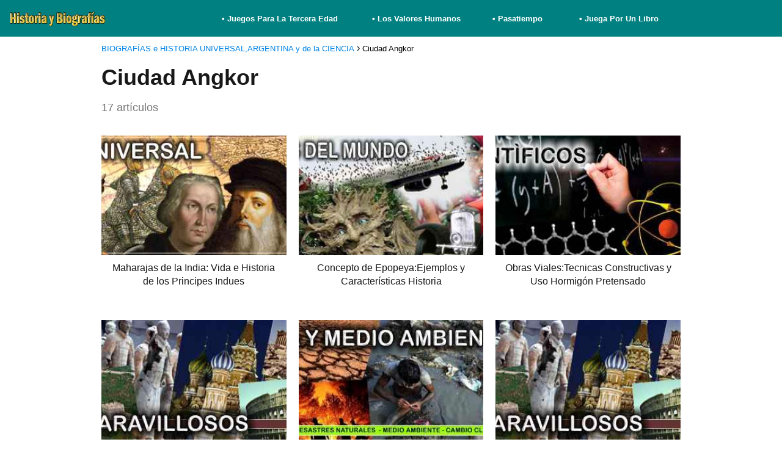

--- FILE ---
content_type: text/html; charset=UTF-8
request_url: https://historiaybiografias.com/tag/ciudad-angkor/
body_size: 13857
content:
<!DOCTYPE html><html lang="es" ><head><script data-no-optimize="1">var litespeed_docref=sessionStorage.getItem("litespeed_docref");litespeed_docref&&(Object.defineProperty(document,"referrer",{get:function(){return litespeed_docref}}),sessionStorage.removeItem("litespeed_docref"));</script> <meta charset="UTF-8"><meta name="viewport" content="width=device-width, initial-scale=1.0, maximum-scale=2.0"><meta name='robots' content='noindex, follow'/><style>img:is([sizes="auto" i], [sizes^="auto," i]) { contain-intrinsic-size: 3000px 1500px }</style><link rel="dns-prefetch" href="https://www.googletagmanager.com"><link rel="preconnect" href="https://www.googletagmanager.com" crossorigin><link rel="preconnect" href="https://pagead2.googlesyndication.com" crossorigin><link rel="preconnect" href="https://googleads.g.doubleclick.net" crossorigin><link rel="preconnect" href="https://tpc.googlesyndication.com" crossorigin><link rel="preconnect" href="https://stats.g.doubleclick.net" crossorigin><link rel="preconnect" href="https://cm.g.doubleclick.net" crossorigin><link rel="preload" href="https://securepubads.g.doubleclick.net/tag/js/gpt.js" as="script"><title>Ciudad Angkor Archivos - BIOGRAFÍAS e HISTORIA UNIVERSAL,ARGENTINA y de la CIENCIA</title> <script type="application/ld+json" class="yoast-schema-graph">{"@context":"https://schema.org","@graph":[{"@type":"CollectionPage","@id":"https://historiaybiografias.com/tag/ciudad-angkor/","url":"https://historiaybiografias.com/tag/ciudad-angkor/","name":"Ciudad Angkor Archivos - BIOGRAFÍAS e HISTORIA UNIVERSAL,ARGENTINA y de la CIENCIA","isPartOf":{"@id":"https://historiaybiografias.com/#website"},"primaryImageOfPage":{"@id":"https://historiaybiografias.com/tag/ciudad-angkor/#primaryimage"},"image":{"@id":"https://historiaybiografias.com/tag/ciudad-angkor/#primaryimage"},"thumbnailUrl":"https://historiaybiografias.com/wp-content/uploads/2014/09/frente_historia_universal.jpg","inLanguage":"es"},{"@type":"ImageObject","inLanguage":"es","@id":"https://historiaybiografias.com/tag/ciudad-angkor/#primaryimage","url":"https://historiaybiografias.com/wp-content/uploads/2014/09/frente_historia_universal.jpg","contentUrl":"https://historiaybiografias.com/wp-content/uploads/2014/09/frente_historia_universal.jpg","width":700,"height":182,"caption":"Todos Los Temas De La Historia del Hombre"},{"@type":"WebSite","@id":"https://historiaybiografias.com/#website","url":"https://historiaybiografias.com/","name":"BIOGRAFÍAS e HISTORIA UNIVERSAL,ARGENTINA y de la CIENCIA","description":"Un Sitio Web Dedicado A Todos Los Apasionados y Curiosos de la Historia Humana","publisher":{"@id":"https://historiaybiografias.com/#/schema/person/b98552e000c46c61241c82a684822bd0"},"potentialAction":[{"@type":"SearchAction","target":{"@type":"EntryPoint","urlTemplate":"https://historiaybiografias.com/?s={search_term_string}"},"query-input":{"@type":"PropertyValueSpecification","valueRequired":true,"valueName":"search_term_string"}}],"inLanguage":"es"},{"@type":["Person","Organization"],"@id":"https://historiaybiografias.com/#/schema/person/b98552e000c46c61241c82a684822bd0","name":"Claudio","image":{"@type":"ImageObject","inLanguage":"es","@id":"https://historiaybiografias.com/#/schema/person/image/","url":"https://historiaybiografias.com/wp-content/uploads/2022/08/logo-historiaybiografias00.jpg","contentUrl":"https://historiaybiografias.com/wp-content/uploads/2022/08/logo-historiaybiografias00.jpg","width":250,"height":38,"caption":"Claudio"},"logo":{"@id":"https://historiaybiografias.com/#/schema/person/image/"},"sameAs":["https://www.facebook.com/profile.php?id=100063561407398","https://x.com/https://twitter.com/histobiografias"]}]}</script> <link rel="alternate" type="application/rss+xml" title="BIOGRAFÍAS e HISTORIA UNIVERSAL,ARGENTINA y de la CIENCIA &raquo; Feed" href="https://historiaybiografias.com/feed/"/><link rel="alternate" type="application/rss+xml" title="BIOGRAFÍAS e HISTORIA UNIVERSAL,ARGENTINA y de la CIENCIA &raquo; Feed de los comentarios" href="https://historiaybiografias.com/comments/feed/"/><link rel="alternate" type="application/rss+xml" title="BIOGRAFÍAS e HISTORIA UNIVERSAL,ARGENTINA y de la CIENCIA &raquo; Etiqueta Ciudad Angkor del feed" href="https://historiaybiografias.com/tag/ciudad-angkor/feed/"/><link data-optimized="2" rel="stylesheet" href="https://historiaybiografias.com/wp-content/litespeed/css/8468f4e47d44b523bf978aa903d0cd5b.css?ver=7dbd9" /><style id='classic-theme-styles-inline-css' type='text/css'>/*! This file is auto-generated */.wp-block-button__link{color:#fff;background-color:#32373c;border-radius:9999px;box-shadow:none;text-decoration:none;padding:calc(.667em + 2px) calc(1.333em + 2px);font-size:1.125em}.wp-block-file__button{background:#32373c;color:#fff;text-decoration:none}</style><style id='global-styles-inline-css' type='text/css'>:root{--wp--preset--aspect-ratio--square: 1;--wp--preset--aspect-ratio--4-3: 4/3;--wp--preset--aspect-ratio--3-4: 3/4;--wp--preset--aspect-ratio--3-2: 3/2;--wp--preset--aspect-ratio--2-3: 2/3;--wp--preset--aspect-ratio--16-9: 16/9;--wp--preset--aspect-ratio--9-16: 9/16;--wp--preset--color--black: #000000;--wp--preset--color--cyan-bluish-gray: #abb8c3;--wp--preset--color--white: #ffffff;--wp--preset--color--pale-pink: #f78da7;--wp--preset--color--vivid-red: #cf2e2e;--wp--preset--color--luminous-vivid-orange: #ff6900;--wp--preset--color--luminous-vivid-amber: #fcb900;--wp--preset--color--light-green-cyan: #7bdcb5;--wp--preset--color--vivid-green-cyan: #00d084;--wp--preset--color--pale-cyan-blue: #8ed1fc;--wp--preset--color--vivid-cyan-blue: #0693e3;--wp--preset--color--vivid-purple: #9b51e0;--wp--preset--gradient--vivid-cyan-blue-to-vivid-purple: linear-gradient(135deg,rgba(6,147,227,1) 0%,rgb(155,81,224) 100%);--wp--preset--gradient--light-green-cyan-to-vivid-green-cyan: linear-gradient(135deg,rgb(122,220,180) 0%,rgb(0,208,130) 100%);--wp--preset--gradient--luminous-vivid-amber-to-luminous-vivid-orange: linear-gradient(135deg,rgba(252,185,0,1) 0%,rgba(255,105,0,1) 100%);--wp--preset--gradient--luminous-vivid-orange-to-vivid-red: linear-gradient(135deg,rgba(255,105,0,1) 0%,rgb(207,46,46) 100%);--wp--preset--gradient--very-light-gray-to-cyan-bluish-gray: linear-gradient(135deg,rgb(238,238,238) 0%,rgb(169,184,195) 100%);--wp--preset--gradient--cool-to-warm-spectrum: linear-gradient(135deg,rgb(74,234,220) 0%,rgb(151,120,209) 20%,rgb(207,42,186) 40%,rgb(238,44,130) 60%,rgb(251,105,98) 80%,rgb(254,248,76) 100%);--wp--preset--gradient--blush-light-purple: linear-gradient(135deg,rgb(255,206,236) 0%,rgb(152,150,240) 100%);--wp--preset--gradient--blush-bordeaux: linear-gradient(135deg,rgb(254,205,165) 0%,rgb(254,45,45) 50%,rgb(107,0,62) 100%);--wp--preset--gradient--luminous-dusk: linear-gradient(135deg,rgb(255,203,112) 0%,rgb(199,81,192) 50%,rgb(65,88,208) 100%);--wp--preset--gradient--pale-ocean: linear-gradient(135deg,rgb(255,245,203) 0%,rgb(182,227,212) 50%,rgb(51,167,181) 100%);--wp--preset--gradient--electric-grass: linear-gradient(135deg,rgb(202,248,128) 0%,rgb(113,206,126) 100%);--wp--preset--gradient--midnight: linear-gradient(135deg,rgb(2,3,129) 0%,rgb(40,116,252) 100%);--wp--preset--font-size--small: 13px;--wp--preset--font-size--medium: 20px;--wp--preset--font-size--large: 36px;--wp--preset--font-size--x-large: 42px;--wp--preset--spacing--20: 0.44rem;--wp--preset--spacing--30: 0.67rem;--wp--preset--spacing--40: 1rem;--wp--preset--spacing--50: 1.5rem;--wp--preset--spacing--60: 2.25rem;--wp--preset--spacing--70: 3.38rem;--wp--preset--spacing--80: 5.06rem;--wp--preset--shadow--natural: 6px 6px 9px rgba(0, 0, 0, 0.2);--wp--preset--shadow--deep: 12px 12px 50px rgba(0, 0, 0, 0.4);--wp--preset--shadow--sharp: 6px 6px 0px rgba(0, 0, 0, 0.2);--wp--preset--shadow--outlined: 6px 6px 0px -3px rgba(255, 255, 255, 1), 6px 6px rgba(0, 0, 0, 1);--wp--preset--shadow--crisp: 6px 6px 0px rgba(0, 0, 0, 1);}:where(.is-layout-flex){gap: 0.5em;}:where(.is-layout-grid){gap: 0.5em;}body .is-layout-flex{display: flex;}.is-layout-flex{flex-wrap: wrap;align-items: center;}.is-layout-flex > :is(*, div){margin: 0;}body .is-layout-grid{display: grid;}.is-layout-grid > :is(*, div){margin: 0;}:where(.wp-block-columns.is-layout-flex){gap: 2em;}:where(.wp-block-columns.is-layout-grid){gap: 2em;}:where(.wp-block-post-template.is-layout-flex){gap: 1.25em;}:where(.wp-block-post-template.is-layout-grid){gap: 1.25em;}.has-black-color{color: var(--wp--preset--color--black) !important;}.has-cyan-bluish-gray-color{color: var(--wp--preset--color--cyan-bluish-gray) !important;}.has-white-color{color: var(--wp--preset--color--white) !important;}.has-pale-pink-color{color: var(--wp--preset--color--pale-pink) !important;}.has-vivid-red-color{color: var(--wp--preset--color--vivid-red) !important;}.has-luminous-vivid-orange-color{color: var(--wp--preset--color--luminous-vivid-orange) !important;}.has-luminous-vivid-amber-color{color: var(--wp--preset--color--luminous-vivid-amber) !important;}.has-light-green-cyan-color{color: var(--wp--preset--color--light-green-cyan) !important;}.has-vivid-green-cyan-color{color: var(--wp--preset--color--vivid-green-cyan) !important;}.has-pale-cyan-blue-color{color: var(--wp--preset--color--pale-cyan-blue) !important;}.has-vivid-cyan-blue-color{color: var(--wp--preset--color--vivid-cyan-blue) !important;}.has-vivid-purple-color{color: var(--wp--preset--color--vivid-purple) !important;}.has-black-background-color{background-color: var(--wp--preset--color--black) !important;}.has-cyan-bluish-gray-background-color{background-color: var(--wp--preset--color--cyan-bluish-gray) !important;}.has-white-background-color{background-color: var(--wp--preset--color--white) !important;}.has-pale-pink-background-color{background-color: var(--wp--preset--color--pale-pink) !important;}.has-vivid-red-background-color{background-color: var(--wp--preset--color--vivid-red) !important;}.has-luminous-vivid-orange-background-color{background-color: var(--wp--preset--color--luminous-vivid-orange) !important;}.has-luminous-vivid-amber-background-color{background-color: var(--wp--preset--color--luminous-vivid-amber) !important;}.has-light-green-cyan-background-color{background-color: var(--wp--preset--color--light-green-cyan) !important;}.has-vivid-green-cyan-background-color{background-color: var(--wp--preset--color--vivid-green-cyan) !important;}.has-pale-cyan-blue-background-color{background-color: var(--wp--preset--color--pale-cyan-blue) !important;}.has-vivid-cyan-blue-background-color{background-color: var(--wp--preset--color--vivid-cyan-blue) !important;}.has-vivid-purple-background-color{background-color: var(--wp--preset--color--vivid-purple) !important;}.has-black-border-color{border-color: var(--wp--preset--color--black) !important;}.has-cyan-bluish-gray-border-color{border-color: var(--wp--preset--color--cyan-bluish-gray) !important;}.has-white-border-color{border-color: var(--wp--preset--color--white) !important;}.has-pale-pink-border-color{border-color: var(--wp--preset--color--pale-pink) !important;}.has-vivid-red-border-color{border-color: var(--wp--preset--color--vivid-red) !important;}.has-luminous-vivid-orange-border-color{border-color: var(--wp--preset--color--luminous-vivid-orange) !important;}.has-luminous-vivid-amber-border-color{border-color: var(--wp--preset--color--luminous-vivid-amber) !important;}.has-light-green-cyan-border-color{border-color: var(--wp--preset--color--light-green-cyan) !important;}.has-vivid-green-cyan-border-color{border-color: var(--wp--preset--color--vivid-green-cyan) !important;}.has-pale-cyan-blue-border-color{border-color: var(--wp--preset--color--pale-cyan-blue) !important;}.has-vivid-cyan-blue-border-color{border-color: var(--wp--preset--color--vivid-cyan-blue) !important;}.has-vivid-purple-border-color{border-color: var(--wp--preset--color--vivid-purple) !important;}.has-vivid-cyan-blue-to-vivid-purple-gradient-background{background: var(--wp--preset--gradient--vivid-cyan-blue-to-vivid-purple) !important;}.has-light-green-cyan-to-vivid-green-cyan-gradient-background{background: var(--wp--preset--gradient--light-green-cyan-to-vivid-green-cyan) !important;}.has-luminous-vivid-amber-to-luminous-vivid-orange-gradient-background{background: var(--wp--preset--gradient--luminous-vivid-amber-to-luminous-vivid-orange) !important;}.has-luminous-vivid-orange-to-vivid-red-gradient-background{background: var(--wp--preset--gradient--luminous-vivid-orange-to-vivid-red) !important;}.has-very-light-gray-to-cyan-bluish-gray-gradient-background{background: var(--wp--preset--gradient--very-light-gray-to-cyan-bluish-gray) !important;}.has-cool-to-warm-spectrum-gradient-background{background: var(--wp--preset--gradient--cool-to-warm-spectrum) !important;}.has-blush-light-purple-gradient-background{background: var(--wp--preset--gradient--blush-light-purple) !important;}.has-blush-bordeaux-gradient-background{background: var(--wp--preset--gradient--blush-bordeaux) !important;}.has-luminous-dusk-gradient-background{background: var(--wp--preset--gradient--luminous-dusk) !important;}.has-pale-ocean-gradient-background{background: var(--wp--preset--gradient--pale-ocean) !important;}.has-electric-grass-gradient-background{background: var(--wp--preset--gradient--electric-grass) !important;}.has-midnight-gradient-background{background: var(--wp--preset--gradient--midnight) !important;}.has-small-font-size{font-size: var(--wp--preset--font-size--small) !important;}.has-medium-font-size{font-size: var(--wp--preset--font-size--medium) !important;}.has-large-font-size{font-size: var(--wp--preset--font-size--large) !important;}.has-x-large-font-size{font-size: var(--wp--preset--font-size--x-large) !important;}:where(.wp-block-post-template.is-layout-flex){gap: 1.25em;}:where(.wp-block-post-template.is-layout-grid){gap: 1.25em;}:where(.wp-block-columns.is-layout-flex){gap: 2em;}:where(.wp-block-columns.is-layout-grid){gap: 2em;}:root :where(.wp-block-pullquote){font-size: 1.5em;line-height: 1.6;}</style><style id='asap-style-inline-css' type='text/css'>body {font-family: 'Lato', sans-serif !important;background: #FFFFFF;font-weight: 300 !important;}h1,h2,h3,h4,h5,h6 {font-family: 'Lato', sans-serif !important;font-weight: 700;line-height: 1.3;}h1 {color:#181818}h2,h5,h6{color:#181818}h3{color:#181818}h4{color:#181818}.home-categories .article-loop:hover h3,.home-categories .article-loop:hover p {color:#181818 !important;}.grid-container .grid-item h2 {font-family: 'Poppins', sans-serif !important;font-weight: 700;font-size: 25px !important;line-height: 1.3;}.design-3 .grid-container .grid-item h2,.design-3 .grid-container .grid-item h2 {font-size: 25px !important;}.home-categories h2 {font-family: 'Poppins', sans-serif !important;font-weight: 700;font-size: calc(25px - 4px) !important;line-height: 1.3;}.home-categories .featured-post h3 {font-family: 'Poppins', sans-serif !important;font-weight: 700 !important;font-size: 25px !important;line-height: 1.3;}.home-categories .article-loop h3,.home-categories .regular-post h3 {font-family: 'Poppins', sans-serif !important;font-weight: 300 !important;}.home-categories .regular-post h3 {font-size: calc(18px - 1px) !important;}.home-categories .article-loop h3,.design-3 .home-categories .regular-post h3 {font-size: 18px !important;}.article-loop p,.article-loop h2,.article-loop h3,.article-loop h4,.article-loop span.entry-title, .related-posts p,.last-post-sidebar p,.woocommerce-loop-product__title {font-family: 'Jost', sans-serif !important;font-size: 16px !important;font-weight: 300 !important;}.article-loop-featured p,.article-loop-featured h2,.article-loop-featured h3 {font-family: 'Jost', sans-serif !important;font-size: 16px !important;font-weight: bold !important;}.article-loop .show-extract p,.article-loop .show-extract span {font-family: 'Lato', sans-serif !important;font-weight: 300 !important;}.home-categories .content-area .show-extract p {font-size: calc(18px - 2px) !important;}a {color: #0183e4;}.the-content .post-index span,.des-category .post-index span {font-size:18px;}.the-content .post-index li,.the-content .post-index a,.des-category .post-index li,.des-category .post-index a,.comment-respond > p > span > a,.asap-pros-cons-title span,.asap-pros-cons ul li span,.woocommerce #reviews #comments ol.commentlist li .comment-text p,.woocommerce #review_form #respond p,.woocommerce .comment-reply-title,.woocommerce form .form-row label, .woocommerce-page form .form-row label {font-size: calc(18px - 2px);}.content-tags a,.tagcloud a {border:1px solid #0183e4;}.content-tags a:hover,.tagcloud a:hover {color: #0183e499;}p,.the-content ul li,.the-content ol li,.content-wc ul li.content-wc ol li {color: #181818;font-size: 18px;line-height: 1.6;}.comment-author cite,.primary-sidebar ul li a,.woocommerce ul.products li.product .price,span.asap-author,.content-cluster .show-extract span,.home-categories h2 a {color: #181818;}.comment-body p,#commentform input,#commentform textarea{font-size: calc(18px - 2px);}.social-title,.primary-sidebar ul li a {font-size: calc(18px - 3px);}.breadcrumb a,.breadcrumb span,.woocommerce .woocommerce-breadcrumb {font-size: calc(18px - 5px);}.content-footer p,.content-footer li,.content-footer .widget-bottom-area,.search-header input:not([type=submit]):not([type=radio]):not([type=checkbox]):not([type=file]) {font-size: calc(18px - 4px) !important;}.search-header input:not([type=submit]):not([type=radio]):not([type=checkbox]):not([type=file]) {border:1px solid #FFFFFF26 !important;}h1 {font-size: 38px;}.archive .content-loop h1 {font-size: calc(38px - 2px);}.asap-hero h1 {font-size: 32px;}h2 {font-size: 32px;}h3 {font-size: 28px;}h4 {font-size: 23px;}.site-header,#cookiesbox {background: #008080;}.site-header-wc a span.count-number {border:1px solid #FFFFFF;}.content-footer {background: #2471a3;}.comment-respond > p,.area-comentarios ol > p,.error404 .content-loop p + p,.search .content-loop .search-home + p {border-bottom:1px solid #2471a3}.home-categories h2:after {background: #2471a3}.pagination a,.nav-links a,.woocommerce #respond input#submit,.woocommerce a.button, .woocommerce button.button,.woocommerce input.button,.woocommerce #respond input#submit.alt,.woocommerce a.button.alt,.woocommerce button.button.alt,.woocommerce input.button.alt,.wpcf7-form input.wpcf7-submit,.woocommerce-pagination .page-numbers a,.woocommerce-pagination .page-numbers span {background: #2471a3;color: #FFFFFF !important;}.woocommerce div.product .woocommerce-tabs ul.tabs li.active {border-bottom: 2px solid #2471a3;}.pagination a:hover,.nav-links a:hover,.woocommerce-pagination .page-numbers a:hover,.woocommerce-pagination .page-numbers span:hover {background: #2471a3B3;}.woocommerce-pagination .page-numbers .current {background: #FFFFFF;color: #181818 !important;}.article-loop a span.entry-title{color:#181818 !important;}.article-loop a:hover p,.article-loop a:hover h2,.article-loop a:hover h3,.article-loop a:hover span.entry-title,.home-categories-h2 h2 a:hover {color: #0183e4 !important;}.article-loop.custom-links a:hover span.entry-title,.asap-loop-horizontal .article-loop a:hover span.entry-title {color: #181818 !important;}#commentform input,#commentform textarea {border: 2px solid #2471a3;font-weight: 300 !important;}.content-loop,.content-loop-design {max-width: 980px;}.site-header-content,.site-header-content-top {max-width: 1400px;}.content-footer {max-width: calc(1400px - 32px); }.content-footer-social {background: #2471a31A;}.content-single {max-width: 1400px;}.content-page {max-width: 1400px;}.content-wc {max-width: 980px;}.reply a,.go-top {background: #2471a3;color: #FFFFFF;}.reply a {border: 2px solid #2471a3;}#commentform input[type=submit] {background: #2471a3;color: #FFFFFF;}.site-header a,header,header label,.site-name h1 {color: #FFFFFF;}.content-footer a,.content-footer p,.content-footer .widget-area,.content-footer .widget-content-footer-bottom {color: #FFFFFF;}header .line {background: #FFFFFF;}.site-logo img {max-width: 160px;width:100%;}.content-footer .logo-footer img {max-width: 160px;}.search-header {margin-left: 0px;}.primary-sidebar {width:300px;}p.sidebar-title {font-size:calc(18px + 1px);}.comment-respond > p,.area-comentarios ol > p,.asap-subtitle,.asap-subtitle p {font-size:calc(18px + 2px);}.popular-post-sidebar ol a {color:#181818;font-size:calc(18px - 2px);}.popular-post-sidebar ol li:before,.primary-sidebar div ul li:before {border-color: #2471a3;}.search-form input[type=submit] {background:#008080;}.search-form {border:2px solid #2471a3;}.sidebar-title:after {background:#2471a3;}.single-nav .nav-prev a:before, .single-nav .nav-next a:before {border-color:#2471a3;}.single-nav a {color:#181818;font-size:calc(18px - 3px);}.the-content .post-index {border-top:2px solid #2471a3;}.the-content .post-index #show-table {color:#0183e4;font-size: calc(18px - 3px);font-weight: 300;}.the-content .post-index .btn-show {font-size: calc(18px - 3px) !important;}.search-header form {width:200px;}.site-header .site-header-wc svg {stroke:#FFFFFF;}.item-featured {color:#FFFFFF;background:#e88330;}.item-new {color:#FFFFFF;background:#e83030;}.asap-style1.asap-popular ol li:before {border:1px solid #181818;}.asap-style2.asap-popular ol li:before {border:2px solid #2471a3;}.category-filters a.checked .checkbox {background-color: #2471a3; border-color: #2471a3;background-image: url('data:image/svg+xml;charset=UTF-8,<svg viewBox="0 0 16 16" fill="%23FFFFFF" xmlns="http://www.w3.org/2000/svg"><path d="M5.5 11.793l-3.646-3.647.708-.707L5.5 10.379l6.646-6.647.708.707-7.354 7.354z"/></svg>');}.category-filters a:hover .checkbox {border-color: #2471a3;}.design-2 .content-area.latest-post-container,.design-3 .regular-posts {grid-template-columns: repeat(3, 1fr);}.checkbox .check-table svg {stroke:#2471a3;}.article-content {height:196px;}.content-thin .content-cluster .article-content {height:160px !important;}.last-post-sidebar .article-content {height: 140px;margin-bottom: 8px}.related-posts .article-content {height: 120px;}.asap-box-design .related-posts .article-content {min-height:120px !important;}.asap-box-design .content-thin .content-cluster .article-content {heigth:160px !important;min-height:160px !important;}@media (max-width:1050px) { .last-post-sidebar .article-content,.related-posts .article-content {height: 150px !important}}@media (max-width: 480px) {.article-content {height: 180px}}@media (min-width:480px){.asap-box-design .article-content:not(.asap-box-design .last-post-sidebar .article-content) {min-height:196px;}.asap-loop-horizontal .content-thin .asap-columns-1 .content-cluster .article-image,.asap-loop-horizontal .content-thin .asap-columns-1 .content-cluster .article-content {height:100% !important;}.asap-loop-horizontal .asap-columns-1 .article-image:not(.asap-loop-horizontal .last-post-sidebar .asap-columns-1 .article-image), .asap-loop-horizontal .asap-columns-1 .article-content:not(.asap-loop-horizontal .last-post-sidebar .asap-columns-1 .article-content) {height:100% !important;}.asap-loop-horizontal .asap-columns-2 .article-image,.asap-loop-horizontal .asap-columns-2 .article-content,.asap-loop-horizontal .content-thin .asap-columns-2 .content-cluster .article-image,.asap-loop-horizontal .content-thin .asap-columns-2 .content-cluster .article-content {min-height:140px !important;height:100% !important;}.asap-loop-horizontal .asap-columns-3 .article-image,.asap-loop-horizontal .asap-columns-3 .article-content,.asap-loop-horizontal .content-thin .asap-columns-3 .content-cluster .article-image,.asap-loop-horizontal .content-thin .asap-columns-3 .content-cluster .article-content {min-height:120px !important;height:100% !important;}.asap-loop-horizontal .asap-columns-4 .article-image,.asap-loop-horizontal .asap-columns-4 .article-content,.asap-loop-horizontal .content-thin .asap-columns-4 .content-cluster .article-image,.asap-loop-horizontal .content-thin .asap-columns-4.content-cluster .article-content {min-height:100px !important;height:100% !important;}.asap-loop-horizontal .asap-columns-5 .article-image,.asap-loop-horizontal .asap-columns-5 .article-content,.asap-loop-horizontal .content-thin .asap-columns-5 .content-cluster .article-image,.asap-loop-horizontal .content-thin .asap-columns-5 .content-cluster .article-content {min-height:90px !important;height:100% !important;}}.article-loop .article-image,.article-loop a p,.article-loop img,.article-image-featured,input,textarea,a { transition:all .2s; }.article-loop:hover .article-image,.article-loop:hover img{transform:scale(1.05) }@media(max-width: 480px) {h1, .archive .content-loop h1 {font-size: calc(38px - 8px);}.asap-hero h1 {font-size: calc(32px - 8px);}h2 {font-size: calc(32px - 4px);}h3 {font-size: calc(28px - 4px);}}@media(min-width:1050px) {.content-thin {width: calc(95% - 300px);}#menu>ul {font-size: calc(18px - 2px);} #menu ul .menu-item-has-children:after {border: solid #FFFFFF;border-width: 0 2px 2px 0;}}@media(max-width:1050px) {#menu ul li .sub-menu li a:hover { color:#0183e4 !important;}#menu ul>li ul>li>a{font-size: calc(18px - 2px);}} .asap-box-design .last-post-sidebar .article-content { min-height:140px;}.asap-box-design .last-post-sidebar .article-loop {margin-bottom:.85rem !important;} .asap-box-design .last-post-sidebar article:last-child { margin-bottom:2rem !important;}.asap-date-loop {font-size: calc(18px - 5px) !important;text-align:center;}.the-content h2:before,.the-content h2 span:before {margin-top: -70px;height: 70px; }.content-footer .widget-area {padding-right:2rem;}footer {background: #2471a3;}.content-footer {padding:20px;}.content-footer p.widget-title {margin-bottom:10px;}.content-footer .logo-footer {width:100%;align-items:flex-start;}.content-footer-social {width: 100%;}.content-single,content-page {margin-bottom:2rem;}.content-footer-social > div {max-width: calc(1400px - 32px);margin:0 auto;}.content-footer .widget-bottom-area {margin-top:1.25rem;}.content-footer .widget-bottom-title {display: none;}@media (min-width:1050px) {.content-footer {padding:30px 0;}.content-footer .logo-footer {margin:0 1rem 0 0 !important;padding-right:2rem !important;}}@media (max-width:1050px) {.content-footer .logo-footer {margin:0 0 1rem 0 !important;}.content-footer .widget-area {margin-top:2rem !important;}}.search-header input {background:#FFFFFF !important;}.search-header button.s-btn,.search-header input::placeholder {color: #484848 !important;opacity:1 !important;}.search-header button.s-btn:hover {opacity:.7 !important;}.search-header input:not([type=submit]):not([type=radio]):not([type=checkbox]):not([type=file]) {border-color: #FFFFFF !important;}@media(min-width:768px) {.design-1 .grid-container .grid-item.item-2 h2,.design-1 .grid-container .grid-item.item-4 h2 {font-size: calc(25px - 8px) !important;}}@media (max-width: 768px) {.woocommerce ul.products[class*="columns-"] li.product,.woocommerce-page ul.products[class*="columns-"] li.product {width: 50% !important;}}</style><script type="litespeed/javascript">window._wp_rp_static_base_url='https://wprp.zemanta.com/static/';window._wp_rp_wp_ajax_url="https://historiaybiografias.com/wp-admin/admin-ajax.php";window._wp_rp_plugin_version='3.6.4';window._wp_rp_post_id='35049';window._wp_rp_num_rel_posts='3';window._wp_rp_thumbnails=!1;window._wp_rp_post_title='Maharajas+de+la+India%3A+Vida+e+Historia+de+los+Principes+Indues';window._wp_rp_post_tags=['historia+de+los+normandos','ciudad+chang%C2%B4an','sao+pablo','ciudad+tikal','las+avenidas+de+carnac','ciudad+de+tiahuanaco','historia+de+los+turcos','ciudad+de+catal+huyuk','templos+religioso','ciudad+zimbabwe','lugares+fant%C3%A1stico','ciudad+de+tiermes','imperialismo','ciudad+de+creta','tokio','ciudades+de+los+mayas','m.+gandhi','ciudad+de+troya','la+ciudad+de+new+york','ciudad+de+dirinkuyu','el+or%C3%A1culo+de+cumas','m%C3%A9xico','ciudad+machu+picchu','la+india+hoy','ciudad+de+harappa','estambul','ciudad+angkor','monta%C3%B1a+sagrada+china','ciudad+petra','la+india+mongol','ciudad+de+jeric%C3%B3','historia+de+buenos+aires','ciudad+ayuthaya','patrimonios+de+la+india','ciudad+prohibida','lagos','ciudad+de+mumbai','historia+antigua','rico','lo','interior','en','como','el','maharaj','tan','india','h2','hoi','de','una','vida','la'];window._wp_rp_promoted_content=!0</script><meta name="theme-color" content="#008080"><style>@font-face { font-family: "Lato"; font-style: normal; font-weight: 300; src: local(""), url("https://historiaybiografias.com/wp-content/themes/asap/assets/fonts/lato-300.woff2") format("woff2"), url("https://historiaybiografias.com/wp-content/themes/asap/assets/fonts/lato-300.woff") format("woff"); font-display: swap; } @font-face { font-family: "Lato"; font-style: normal; font-weight: 700; src: local(""), url("https://historiaybiografias.com/wp-content/themes/asap/assets/fonts/lato-700.woff2") format("woff2"), url("https://historiaybiografias.com/wp-content/themes/asap/assets/fonts/lato-700.woff") format("woff"); font-display: swap; } @font-face { font-family: "Jost"; font-style: normal; font-weight: 300; src: local(""), url("https://historiaybiografias.com/wp-content/themes/asap/assets/fonts/jost-300.woff2") format("woff2"), url("https://historiaybiografias.com/wp-content/themes/asap/assets/fonts/jost-300.woff") format("woff"); font-display: swap; } @font-face { font-family: "Poppins"; font-style: normal; font-weight: 300; src: local(""), url("https://historiaybiografias.com/wp-content/themes/asap/assets/fonts/poppins-300.woff2") format("woff2"), url("https://historiaybiografias.com/wp-content/themes/asap/assets/fonts/poppins-300.woff") format("woff"); font-display: swap; } @font-face { font-family: "Poppins"; font-style: normal; font-weight: 700; src: local(""), url("https://historiaybiografias.com/wp-content/themes/asap/assets/fonts/poppins-700.woff2") format("woff2"), url("https://historiaybiografias.com/wp-content/themes/asap/assets/fonts/poppins-700.woff") format("woff"); font-display: swap; }</style> <script type="application/ld+json">{"@context":"http:\/\/schema.org","@type":"Organization","name":"BIOGRAF\u00cdAS e HISTORIA UNIVERSAL,ARGENTINA y de la CIENCIA","alternateName":"Un Sitio Web Dedicado A Todos Los Apasionados y Curiosos de la Historia Humana","url":"https:\/\/historiaybiografias.com","logo":"https:\/\/historiaybiografias.com\/wp-content\/uploads\/2022\/08\/logo-historiaybiografias00.jpg"}</script> <script type="litespeed/javascript" data-src="https://www.googletagmanager.com/gtag/js?id=UA-61644093-1"></script><script type="litespeed/javascript">window.dataLayer=window.dataLayer||[];function gtag(){dataLayer.push(arguments)}gtag('js',new Date());gtag('config','UA-61644093-1')</script><script type="litespeed/javascript">(function(i,s,o,g,r,a,m){i.GoogleAnalyticsObject=r;i[r]=i[r]||function(){(i[r].q=i[r].q||[]).push(arguments)},i[r].l=1*new Date();a=s.createElement(o),m=s.getElementsByTagName(o)[0];a.async=1;a.src=g;m.parentNode.insertBefore(a,m)})(window,document,'script','//www.google-analytics.com/analytics.js','ga');ga('create','UA-61644093-1','auto');ga('send','pageview')</script><script language="JavaScript" type="text/JavaScript">function MM_jumpMenu(targ,selObj,restore){eval(targ+".location='"+selObj.options[selObj.selectedIndex].value+"'");if (restore) selObj.selectedIndex=0;}</script><script type="litespeed/javascript" data-src="https://pagead2.googlesyndication.com/pagead/js/adsbygoogle.js?client=ca-pub-6529557695757953" crossorigin="anonymous"></script><link rel="icon" href="https://historiaybiografias.com/wp-content/uploads/2022/08/cropped-logo-chico-historiaybiografias-32x32.jpg" sizes="32x32"/><link rel="icon" href="https://historiaybiografias.com/wp-content/uploads/2022/08/cropped-logo-chico-historiaybiografias-192x192.jpg" sizes="192x192"/><link rel="apple-touch-icon" href="https://historiaybiografias.com/wp-content/uploads/2022/08/cropped-logo-chico-historiaybiografias-180x180.jpg"/><meta name="msapplication-TileImage" content="https://historiaybiografias.com/wp-content/uploads/2022/08/cropped-logo-chico-historiaybiografias-270x270.jpg"/></head><body class="archive tag-ciudad-angkor tag-2660 wp-theme-asap"><header class="site-header"><div class="site-header-content"><div class="site-logo"><a href="https://historiaybiografias.com/" class="custom-logo-link" rel="home"><img data-lazyloaded="1" src="[data-uri]" width="250" height="38" data-src="https://historiaybiografias.com/wp-content/uploads/2022/08/logo-historiaybiografias00.jpg" class="custom-logo" alt="BIOGRAFÍAS e HISTORIA UNIVERSAL,ARGENTINA y de la CIENCIA" decoding="async"/></a></div><div class="social-desktop"><div><h5 align="justify"><span style="color: #ffffff;"><a style="color: #ffffff;" href="https://historiaybiografias.com/juegos_salida/">• Juegos Para La Tercera Edad </a>&nbsp; &nbsp; &nbsp; &nbsp; &nbsp; &nbsp; &nbsp;<a style="color: #ffffff;" href="https://historiaybiografias.com/valores/">• Los Valores Humanos</a> &nbsp; &nbsp; &nbsp; &nbsp;&nbsp; &nbsp;&nbsp; <a style="color: #ffffff;" href="https://historiaybiografias.com/pasatiempo/">• Pasatiempo</a> &nbsp;&nbsp; &nbsp;&nbsp; &nbsp;&nbsp; &nbsp;&nbsp; &nbsp;&nbsp;</span><a href="https://historiaybiografias.com/promo-dado/"><span style="color: #ffffff;">• Juega Por Un Libro</span></a></h5></div></div><div><nav id="menu" itemscope="itemscope" itemtype="http://schema.org/SiteNavigationElement" role="navigation" ></nav></div></div></header><main class="content-loop"><div role="navigation" aria-label="Breadcrumbs" class="breadcrumb-trail breadcrumbs" itemprop="breadcrumb"><ul class="breadcrumb" itemscope itemtype="http://schema.org/BreadcrumbList"><meta name="numberOfItems" content="2"/><meta name="itemListOrder" content="Ascending"/><li itemprop="itemListElement" itemscope itemtype="http://schema.org/ListItem" class="trail-item trail-begin"><a href="https://historiaybiografias.com/" rel="home" itemprop="item"><span itemprop="name">BIOGRAFÍAS e HISTORIA UNIVERSAL,ARGENTINA y de la CIENCIA</span></a><meta itemprop="position" content="1"/></li><li itemprop="itemListElement" itemscope itemtype="http://schema.org/ListItem" class="trail-item trail-end"><span itemprop="name">Ciudad Angkor</span><meta itemprop="position" content="2"/></li></ul></div><h1>Ciudad Angkor</h1><p class="category-post-count">17 artículos</p><section class="content-area"><article class="article-loop asap-columns-3"> <a href="https://historiaybiografias.com/maharajaes/" rel="bookmark"><div class="article-content"><div style="background-image: url('https://historiaybiografias.com/wp-content/uploads/2014/09/frente_historia_universal.jpg');" class="article-image"></div></div><p class="entry-title">Maharajas de la India: Vida e Historia de los Principes Indues</p> </a></article><article class="article-loop asap-columns-3"> <a href="https://historiaybiografias.com/concepto_epopeya/" rel="bookmark"><div class="article-content"><div style="background-image: url('https://historiaybiografias.com/wp-content/uploads/2014/09/frente_curiosos1.jpg');" class="article-image"></div></div><p class="entry-title">Concepto de Epopeya:Ejemplos y Características Historia</p> </a></article><article class="article-loop asap-columns-3"> <a href="https://historiaybiografias.com/construcciones_viales/" rel="bookmark"><div class="article-content"><div style="background-image: url('https://historiaybiografias.com/wp-content/uploads/2014/09/frente_ciencia.jpg');" class="article-image"></div></div><p class="entry-title">Obras Viales:Tecnicas Constructivas y Uso Hormigón Pretensado</p> </a></article><article class="article-loop asap-columns-3"> <a href="https://historiaybiografias.com/menu_maravillasmundo/" rel="bookmark"><div class="article-content"><div style="background-image: url('https://historiaybiografias.com/wp-content/uploads/2014/09/frente_lugares.jpg');" class="article-image"></div></div><p class="entry-title">Descripción de los Sitios Turisticos Más Importantes del Mundo Bellos</p> </a></article><article class="article-loop asap-columns-3"> <a href="https://historiaybiografias.com/menu_ciudades/" rel="bookmark"><div class="article-content"><div style="background-image: url('https://historiaybiografias.com/wp-content/uploads/2014/09/frente_geografia.jpg');" class="article-image"></div></div><p class="entry-title">Ciudades Maravillosas del Mundo Moderno: Bellas y Grandes</p> </a></article><article class="article-loop asap-columns-3"> <a href="https://historiaybiografias.com/patrimonios_india/" rel="bookmark"><div class="article-content"><div style="background-image: url('https://historiaybiografias.com/wp-content/uploads/2014/09/frente_lugares.jpg');" class="article-image"></div></div><p class="entry-title">Patrimonios de la Humanidad en India-Lista de los Patrimonios</p> </a></article><article class="article-loop asap-columns-3"> <a href="https://historiaybiografias.com/pascua/" rel="bookmark"><div class="article-content"><div style="background-image: url('https://historiaybiografias.com/wp-content/uploads/2014/09/frente_lugares.jpg');" class="article-image"></div></div><p class="entry-title">Los Monumentos de la Isla de Pascua: Traslado y Colocacion</p> </a></article><article class="article-loop asap-columns-3"> <a href="https://historiaybiografias.com/empire_state/" rel="bookmark"><div class="article-content"><div style="background-image: url('https://historiaybiografias.com/wp-content/uploads/2014/09/frente_lugares.jpg');" class="article-image"></div></div><p class="entry-title">Historia Construccion del Edificio Empire State:Icono deEE.UU.</p> </a></article><article class="article-loop asap-columns-3"> <a href="https://historiaybiografias.com/emiratos/" rel="bookmark"><div class="article-content"><div style="background-image: url('https://historiaybiografias.com/wp-content/uploads/2014/09/frente_geografia.jpg');" class="article-image"></div></div><p class="entry-title">Historia de los Emiratos Arabes :Origen y Emiratos Que Lo Componen</p> </a></article><article class="article-loop asap-columns-3"> <a href="https://historiaybiografias.com/cupula_roca/" rel="bookmark"><div class="article-content"><div style="background-image: url('https://historiaybiografias.com/wp-content/uploads/2014/09/frente_lugares.jpg');" class="article-image"></div></div><p class="entry-title">La Cupula de la Roca en Jerusalen:Historia de su Construccion</p> </a></article><article class="article-loop asap-columns-3"> <a href="https://historiaybiografias.com/creta/" rel="bookmark"><div class="article-content"><div style="background-image: url('https://historiaybiografias.com/wp-content/uploads/2014/09/frente_historia_universal.jpg');" class="article-image"></div></div><p class="entry-title">Civilizacion Minoica:Los Cretenses,Palacio de Cnosos e Isla de Creta</p> </a></article><article class="article-loop asap-columns-3"> <a href="https://historiaybiografias.com/crecimiento_ciudades/" rel="bookmark"><div class="article-content"><div style="background-image: url('https://historiaybiografias.com/wp-content/uploads/2014/09/frente_geografia.jpg');" class="article-image"></div></div><p class="entry-title">Planificación Urbana en Ciudades de América: Urbanismo y Ordenamiento</p> </a></article><article class="article-loop asap-columns-3"> <a href="https://historiaybiografias.com/coober_pedy/" rel="bookmark"><div class="article-content"><div style="background-image: url('https://historiaybiografias.com/wp-content/uploads/2014/09/frente_lugares.jpg');" class="article-image"></div></div><p class="entry-title">Ciudad Donde Viven Debajo de la Tierra:Coober Pedy Ciudad Subterranea</p> </a></article><article class="article-loop asap-columns-3"> <a href="https://historiaybiografias.com/ciudades1/" rel="bookmark"><div class="article-content"><div style="background-image: url('https://historiaybiografias.com/wp-content/uploads/2014/09/frente_geografia2.jpg');" class="article-image"></div></div><p class="entry-title">Revolucion Urbana: Nuevas Ciudades del Siglo XXI-Tecnicas de Urbanismo</p> </a></article><article class="article-loop asap-columns-3"> <a href="https://historiaybiografias.com/ciudades_piedra/" rel="bookmark"><div class="article-content"><div style="background-image: url('https://historiaybiografias.com/wp-content/uploads/2014/09/frente_lugares.jpg');" class="article-image"></div></div><p class="entry-title">Famosas Ciudades del Mundo Antiguo-La Evolución y Desarrollo</p> </a></article><article class="article-loop asap-columns-3"> <a href="https://historiaybiografias.com/ciudades_perdidas/" rel="bookmark"><div class="article-content"><div style="background-image: url('https://historiaybiografias.com/wp-content/uploads/2014/09/frente_lugares.jpg');" class="article-image"></div></div><p class="entry-title">Exploraciones de Ciudades Perdidas y Civilizaciones Desaparecidas</p> </a></article><article class="article-loop asap-columns-3"> <a href="https://historiaybiografias.com/ciudades_antiguas/" rel="bookmark"><div class="article-content"><div style="background-image: url('https://historiaybiografias.com/wp-content/uploads/2014/09/frente_lugares.jpg');" class="article-image"></div></div><p class="entry-title">Famosas Ciudades Antiguas:Caracteristicas y Ubicación</p> </a></article></section></main><div class="content-footer-social"><div></div></div><footer><div class="content-footer"><div class="widget-content-footer"><div class="logo-footer"><a href="https://historiaybiografias.com/" class="custom-logo-link" rel="home"><img data-lazyloaded="1" src="[data-uri]" width="250" height="38" data-src="https://historiaybiografias.com/wp-content/uploads/2022/08/logo-historiaybiografias00.jpg" class="custom-logo" alt="BIOGRAFÍAS e HISTORIA UNIVERSAL,ARGENTINA y de la CIENCIA" decoding="async"/></a></div><div class="widget-area"><p class="widget-title">Temas Históricos</p><div class="menu-temas-historicos-container"><ul id="menu-temas-historicos" class="menu"><li id="menu-item-261907" class="menu-item menu-item-type-custom menu-item-object-custom menu-item-261907"><a href="https://historiaybiografias.com/historia_argentina/" itemprop="url">Historia Argentina</a></li><li id="menu-item-261909" class="menu-item menu-item-type-custom menu-item-object-custom menu-item-261909"><a href="https://historiaybiografias.com/menu_historia_antigua/" itemprop="url">Historia Antigua</a></li><li id="menu-item-261910" class="menu-item menu-item-type-custom menu-item-object-custom menu-item-261910"><a href="https://historiaybiografias.com/menu-edad-media/" itemprop="url">La Edad Media</a></li><li id="menu-item-261911" class="menu-item menu-item-type-custom menu-item-object-custom menu-item-261911"><a href="https://historiaybiografias.com/menu_historia_moderna/" itemprop="url">Edad Moderna</a></li><li id="menu-item-261912" class="menu-item menu-item-type-custom menu-item-object-custom menu-item-261912"><a href="https://historiaybiografias.com/menu-edad-contemporanea/" itemprop="url">Edad Contemporanea</a></li><li id="menu-item-261908" class="menu-item menu-item-type-custom menu-item-object-custom menu-item-261908"><a href="https://historiaybiografias.com/menu_biografias/" itemprop="url">Grandes Biografias</a></li></ul></div></div><div class="widget-area"><p class="widget-title">SALUD,CIENCIA Y POLEMICA</p><div class="menu-salud-y-ciencia-container"><ul id="menu-salud-y-ciencia" class="menu"><li id="menu-item-18318" class="menu-item menu-item-type-custom menu-item-object-custom menu-item-18318"><a href="https://historiaybiografias.com/menu_salud/" itemprop="url">Temas: Salud y Medicina</a></li><li id="menu-item-18317" class="menu-item menu-item-type-custom menu-item-object-custom menu-item-18317"><a target="_blank" href="https://historiaybiografias.com/menu_cientifico/" itemprop="url">Temas Científicos</a></li><li id="menu-item-18319" class="menu-item menu-item-type-custom menu-item-object-custom menu-item-18319"><a href="https://historiaybiografias.com/menu_eldebate/" itemprop="url">Temas Polémicos</a></li></ul></div></div><div class="widget-area"><p class="widget-title">EL MUNDO CURIOSO</p><div class="menu-curiosos-container"><ul id="menu-curiosos" class="menu"><li id="menu-item-261858" class="menu-item menu-item-type-custom menu-item-object-custom menu-item-261858"><a href="https://historiaybiografias.com/menu_eldebate/" itemprop="url">Geografia del Mundo</a></li><li id="menu-item-21740" class="menu-item menu-item-type-custom menu-item-object-custom menu-item-21740"><a href="https://historiaybiografias.com/menu_maravillasmundo/" itemprop="url">Lugares Maravillosos</a></li><li id="menu-item-21698" class="menu-item menu-item-type-post_type menu-item-object-post menu-item-21698"><a href="https://historiaybiografias.com/masvisitado/" title="https://historiaybiografias.com/menu_curiosos/" itemprop="url">Temas Curiosos</a></li><li id="menu-item-261882" class="menu-item menu-item-type-custom menu-item-object-custom menu-item-261882"><a href="https://historiaybiografias.com/todo_curioso/" itemprop="url">Preguntas Curiosas</a></li></ul></div></div><div class="widget-area"><p class="widget-title">NUESTRO SITIO</p><div class="menu-legal-container"><ul id="menu-legal" class="menu"><li id="menu-item-21690" class="menu-item menu-item-type-custom menu-item-object-custom menu-item-21690"><a href="https://historiaybiografias.com/masvisitado/" title="xxxx" itemprop="url">Lo Mas Visitado</a></li><li id="menu-item-261860" class="menu-item menu-item-type-custom menu-item-object-custom menu-item-261860"><a href="https://historiaybiografias.com/privacidad/" itemprop="url">Políticas de Privacidad</a></li><li id="menu-item-261861" class="menu-item menu-item-type-custom menu-item-object-custom menu-item-261861"><a href="https://historiaybiografias.com/politicas-de-cookies/" itemprop="url">Políticas de Cookies</a></li></ul></div></div></div></div></footer><div id="cookiesbox" class="cookiesn"><p> Usamos cookies para darte una mejor experiencia en la navegación. Si continuas navegando , significa que aceptas el uso de las mismas. <a href="https://historiaybiografias.com/politicas-de-cookies/">Mas informacion...</a></p><p> <button onclick="allowCookies()">ACEPTAR</button></p></div> <script type="litespeed/javascript" data-src="https://historiaybiografias.com/wp-includes/js/jquery/jquery.min.js" id="jquery-core-js"></script><script type="speculationrules">{"prefetch":[{"source":"document","where":{"and":[{"href_matches":"\/*"},{"not":{"href_matches":["\/wp-*.php","\/wp-admin\/*","\/wp-content\/uploads\/*","\/wp-content\/*","\/wp-content\/plugins\/*","\/wp-content\/themes\/asap\/*","\/*\\?(.+)"]}},{"not":{"selector_matches":"a[rel~=\"nofollow\"]"}},{"not":{"selector_matches":".no-prefetch, .no-prefetch a"}}]},"eagerness":"conservative"}]}</script> <script data-no-optimize="1">window.lazyLoadOptions=Object.assign({},{threshold:300},window.lazyLoadOptions||{});!function(t,e){"object"==typeof exports&&"undefined"!=typeof module?module.exports=e():"function"==typeof define&&define.amd?define(e):(t="undefined"!=typeof globalThis?globalThis:t||self).LazyLoad=e()}(this,function(){"use strict";function e(){return(e=Object.assign||function(t){for(var e=1;e<arguments.length;e++){var n,a=arguments[e];for(n in a)Object.prototype.hasOwnProperty.call(a,n)&&(t[n]=a[n])}return t}).apply(this,arguments)}function o(t){return e({},at,t)}function l(t,e){return t.getAttribute(gt+e)}function c(t){return l(t,vt)}function s(t,e){return function(t,e,n){e=gt+e;null!==n?t.setAttribute(e,n):t.removeAttribute(e)}(t,vt,e)}function i(t){return s(t,null),0}function r(t){return null===c(t)}function u(t){return c(t)===_t}function d(t,e,n,a){t&&(void 0===a?void 0===n?t(e):t(e,n):t(e,n,a))}function f(t,e){et?t.classList.add(e):t.className+=(t.className?" ":"")+e}function _(t,e){et?t.classList.remove(e):t.className=t.className.replace(new RegExp("(^|\\s+)"+e+"(\\s+|$)")," ").replace(/^\s+/,"").replace(/\s+$/,"")}function g(t){return t.llTempImage}function v(t,e){!e||(e=e._observer)&&e.unobserve(t)}function b(t,e){t&&(t.loadingCount+=e)}function p(t,e){t&&(t.toLoadCount=e)}function n(t){for(var e,n=[],a=0;e=t.children[a];a+=1)"SOURCE"===e.tagName&&n.push(e);return n}function h(t,e){(t=t.parentNode)&&"PICTURE"===t.tagName&&n(t).forEach(e)}function a(t,e){n(t).forEach(e)}function m(t){return!!t[lt]}function E(t){return t[lt]}function I(t){return delete t[lt]}function y(e,t){var n;m(e)||(n={},t.forEach(function(t){n[t]=e.getAttribute(t)}),e[lt]=n)}function L(a,t){var o;m(a)&&(o=E(a),t.forEach(function(t){var e,n;e=a,(t=o[n=t])?e.setAttribute(n,t):e.removeAttribute(n)}))}function k(t,e,n){f(t,e.class_loading),s(t,st),n&&(b(n,1),d(e.callback_loading,t,n))}function A(t,e,n){n&&t.setAttribute(e,n)}function O(t,e){A(t,rt,l(t,e.data_sizes)),A(t,it,l(t,e.data_srcset)),A(t,ot,l(t,e.data_src))}function w(t,e,n){var a=l(t,e.data_bg_multi),o=l(t,e.data_bg_multi_hidpi);(a=nt&&o?o:a)&&(t.style.backgroundImage=a,n=n,f(t=t,(e=e).class_applied),s(t,dt),n&&(e.unobserve_completed&&v(t,e),d(e.callback_applied,t,n)))}function x(t,e){!e||0<e.loadingCount||0<e.toLoadCount||d(t.callback_finish,e)}function M(t,e,n){t.addEventListener(e,n),t.llEvLisnrs[e]=n}function N(t){return!!t.llEvLisnrs}function z(t){if(N(t)){var e,n,a=t.llEvLisnrs;for(e in a){var o=a[e];n=e,o=o,t.removeEventListener(n,o)}delete t.llEvLisnrs}}function C(t,e,n){var a;delete t.llTempImage,b(n,-1),(a=n)&&--a.toLoadCount,_(t,e.class_loading),e.unobserve_completed&&v(t,n)}function R(i,r,c){var l=g(i)||i;N(l)||function(t,e,n){N(t)||(t.llEvLisnrs={});var a="VIDEO"===t.tagName?"loadeddata":"load";M(t,a,e),M(t,"error",n)}(l,function(t){var e,n,a,o;n=r,a=c,o=u(e=i),C(e,n,a),f(e,n.class_loaded),s(e,ut),d(n.callback_loaded,e,a),o||x(n,a),z(l)},function(t){var e,n,a,o;n=r,a=c,o=u(e=i),C(e,n,a),f(e,n.class_error),s(e,ft),d(n.callback_error,e,a),o||x(n,a),z(l)})}function T(t,e,n){var a,o,i,r,c;t.llTempImage=document.createElement("IMG"),R(t,e,n),m(c=t)||(c[lt]={backgroundImage:c.style.backgroundImage}),i=n,r=l(a=t,(o=e).data_bg),c=l(a,o.data_bg_hidpi),(r=nt&&c?c:r)&&(a.style.backgroundImage='url("'.concat(r,'")'),g(a).setAttribute(ot,r),k(a,o,i)),w(t,e,n)}function G(t,e,n){var a;R(t,e,n),a=e,e=n,(t=Et[(n=t).tagName])&&(t(n,a),k(n,a,e))}function D(t,e,n){var a;a=t,(-1<It.indexOf(a.tagName)?G:T)(t,e,n)}function S(t,e,n){var a;t.setAttribute("loading","lazy"),R(t,e,n),a=e,(e=Et[(n=t).tagName])&&e(n,a),s(t,_t)}function V(t){t.removeAttribute(ot),t.removeAttribute(it),t.removeAttribute(rt)}function j(t){h(t,function(t){L(t,mt)}),L(t,mt)}function F(t){var e;(e=yt[t.tagName])?e(t):m(e=t)&&(t=E(e),e.style.backgroundImage=t.backgroundImage)}function P(t,e){var n;F(t),n=e,r(e=t)||u(e)||(_(e,n.class_entered),_(e,n.class_exited),_(e,n.class_applied),_(e,n.class_loading),_(e,n.class_loaded),_(e,n.class_error)),i(t),I(t)}function U(t,e,n,a){var o;n.cancel_on_exit&&(c(t)!==st||"IMG"===t.tagName&&(z(t),h(o=t,function(t){V(t)}),V(o),j(t),_(t,n.class_loading),b(a,-1),i(t),d(n.callback_cancel,t,e,a)))}function $(t,e,n,a){var o,i,r=(i=t,0<=bt.indexOf(c(i)));s(t,"entered"),f(t,n.class_entered),_(t,n.class_exited),o=t,i=a,n.unobserve_entered&&v(o,i),d(n.callback_enter,t,e,a),r||D(t,n,a)}function q(t){return t.use_native&&"loading"in HTMLImageElement.prototype}function H(t,o,i){t.forEach(function(t){return(a=t).isIntersecting||0<a.intersectionRatio?$(t.target,t,o,i):(e=t.target,n=t,a=o,t=i,void(r(e)||(f(e,a.class_exited),U(e,n,a,t),d(a.callback_exit,e,n,t))));var e,n,a})}function B(e,n){var t;tt&&!q(e)&&(n._observer=new IntersectionObserver(function(t){H(t,e,n)},{root:(t=e).container===document?null:t.container,rootMargin:t.thresholds||t.threshold+"px"}))}function J(t){return Array.prototype.slice.call(t)}function K(t){return t.container.querySelectorAll(t.elements_selector)}function Q(t){return c(t)===ft}function W(t,e){return e=t||K(e),J(e).filter(r)}function X(e,t){var n;(n=K(e),J(n).filter(Q)).forEach(function(t){_(t,e.class_error),i(t)}),t.update()}function t(t,e){var n,a,t=o(t);this._settings=t,this.loadingCount=0,B(t,this),n=t,a=this,Y&&window.addEventListener("online",function(){X(n,a)}),this.update(e)}var Y="undefined"!=typeof window,Z=Y&&!("onscroll"in window)||"undefined"!=typeof navigator&&/(gle|ing|ro)bot|crawl|spider/i.test(navigator.userAgent),tt=Y&&"IntersectionObserver"in window,et=Y&&"classList"in document.createElement("p"),nt=Y&&1<window.devicePixelRatio,at={elements_selector:".lazy",container:Z||Y?document:null,threshold:300,thresholds:null,data_src:"src",data_srcset:"srcset",data_sizes:"sizes",data_bg:"bg",data_bg_hidpi:"bg-hidpi",data_bg_multi:"bg-multi",data_bg_multi_hidpi:"bg-multi-hidpi",data_poster:"poster",class_applied:"applied",class_loading:"litespeed-loading",class_loaded:"litespeed-loaded",class_error:"error",class_entered:"entered",class_exited:"exited",unobserve_completed:!0,unobserve_entered:!1,cancel_on_exit:!0,callback_enter:null,callback_exit:null,callback_applied:null,callback_loading:null,callback_loaded:null,callback_error:null,callback_finish:null,callback_cancel:null,use_native:!1},ot="src",it="srcset",rt="sizes",ct="poster",lt="llOriginalAttrs",st="loading",ut="loaded",dt="applied",ft="error",_t="native",gt="data-",vt="ll-status",bt=[st,ut,dt,ft],pt=[ot],ht=[ot,ct],mt=[ot,it,rt],Et={IMG:function(t,e){h(t,function(t){y(t,mt),O(t,e)}),y(t,mt),O(t,e)},IFRAME:function(t,e){y(t,pt),A(t,ot,l(t,e.data_src))},VIDEO:function(t,e){a(t,function(t){y(t,pt),A(t,ot,l(t,e.data_src))}),y(t,ht),A(t,ct,l(t,e.data_poster)),A(t,ot,l(t,e.data_src)),t.load()}},It=["IMG","IFRAME","VIDEO"],yt={IMG:j,IFRAME:function(t){L(t,pt)},VIDEO:function(t){a(t,function(t){L(t,pt)}),L(t,ht),t.load()}},Lt=["IMG","IFRAME","VIDEO"];return t.prototype={update:function(t){var e,n,a,o=this._settings,i=W(t,o);{if(p(this,i.length),!Z&&tt)return q(o)?(e=o,n=this,i.forEach(function(t){-1!==Lt.indexOf(t.tagName)&&S(t,e,n)}),void p(n,0)):(t=this._observer,o=i,t.disconnect(),a=t,void o.forEach(function(t){a.observe(t)}));this.loadAll(i)}},destroy:function(){this._observer&&this._observer.disconnect(),K(this._settings).forEach(function(t){I(t)}),delete this._observer,delete this._settings,delete this.loadingCount,delete this.toLoadCount},loadAll:function(t){var e=this,n=this._settings;W(t,n).forEach(function(t){v(t,e),D(t,n,e)})},restoreAll:function(){var e=this._settings;K(e).forEach(function(t){P(t,e)})}},t.load=function(t,e){e=o(e);D(t,e)},t.resetStatus=function(t){i(t)},t}),function(t,e){"use strict";function n(){e.body.classList.add("litespeed_lazyloaded")}function a(){console.log("[LiteSpeed] Start Lazy Load"),o=new LazyLoad(Object.assign({},t.lazyLoadOptions||{},{elements_selector:"[data-lazyloaded]",callback_finish:n})),i=function(){o.update()},t.MutationObserver&&new MutationObserver(i).observe(e.documentElement,{childList:!0,subtree:!0,attributes:!0})}var o,i;t.addEventListener?t.addEventListener("load",a,!1):t.attachEvent("onload",a)}(window,document);</script><script data-no-optimize="1">window.litespeed_ui_events=window.litespeed_ui_events||["mouseover","click","keydown","wheel","touchmove","touchstart"];var urlCreator=window.URL||window.webkitURL;function litespeed_load_delayed_js_force(){console.log("[LiteSpeed] Start Load JS Delayed"),litespeed_ui_events.forEach(e=>{window.removeEventListener(e,litespeed_load_delayed_js_force,{passive:!0})}),document.querySelectorAll("iframe[data-litespeed-src]").forEach(e=>{e.setAttribute("src",e.getAttribute("data-litespeed-src"))}),"loading"==document.readyState?window.addEventListener("DOMContentLoaded",litespeed_load_delayed_js):litespeed_load_delayed_js()}litespeed_ui_events.forEach(e=>{window.addEventListener(e,litespeed_load_delayed_js_force,{passive:!0})});async function litespeed_load_delayed_js(){let t=[];for(var d in document.querySelectorAll('script[type="litespeed/javascript"]').forEach(e=>{t.push(e)}),t)await new Promise(e=>litespeed_load_one(t[d],e));document.dispatchEvent(new Event("DOMContentLiteSpeedLoaded")),window.dispatchEvent(new Event("DOMContentLiteSpeedLoaded"))}function litespeed_load_one(t,e){console.log("[LiteSpeed] Load ",t);var d=document.createElement("script");d.addEventListener("load",e),d.addEventListener("error",e),t.getAttributeNames().forEach(e=>{"type"!=e&&d.setAttribute("data-src"==e?"src":e,t.getAttribute(e))});let a=!(d.type="text/javascript");!d.src&&t.textContent&&(d.src=litespeed_inline2src(t.textContent),a=!0),t.after(d),t.remove(),a&&e()}function litespeed_inline2src(t){try{var d=urlCreator.createObjectURL(new Blob([t.replace(/^(?:<!--)?(.*?)(?:-->)?$/gm,"$1")],{type:"text/javascript"}))}catch(e){d="data:text/javascript;base64,"+btoa(t.replace(/^(?:<!--)?(.*?)(?:-->)?$/gm,"$1"))}return d}</script><script data-no-optimize="1">var litespeed_vary=document.cookie.replace(/(?:(?:^|.*;\s*)_lscache_vary\s*\=\s*([^;]*).*$)|^.*$/,"");litespeed_vary||fetch("/wp-content/plugins/litespeed-cache/guest.vary.php",{method:"POST",cache:"no-cache",redirect:"follow"}).then(e=>e.json()).then(e=>{console.log(e),e.hasOwnProperty("reload")&&"yes"==e.reload&&(sessionStorage.setItem("litespeed_docref",document.referrer),window.location.reload(!0))});</script><script data-optimized="1" type="litespeed/javascript" data-src="https://historiaybiografias.com/wp-content/litespeed/js/aa806f02cd3da5c2d8475f9093cfb57e.js?ver=7dbd9"></script></body></html>
<!-- Page optimized by LiteSpeed Cache @2026-01-29 05:51:19 -->

<!-- Page cached by LiteSpeed Cache 7.6.2 on 2026-01-29 05:51:19 -->
<!-- Guest Mode -->
<!-- QUIC.cloud UCSS in queue -->